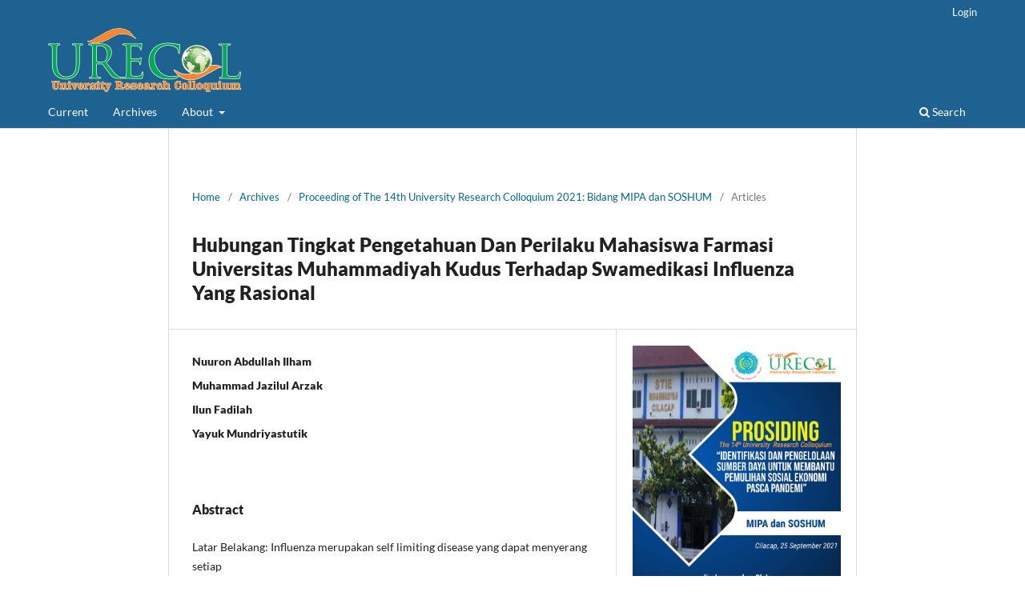

--- FILE ---
content_type: text/html; charset=utf-8
request_url: https://repository.urecol.org/index.php/proceeding/article/view/1772
body_size: 4357
content:
<!DOCTYPE html>
<html lang="en-US" xml:lang="en-US">
<head>
	<meta charset="utf-8">
	<meta name="viewport" content="width=device-width, initial-scale=1.0">
	<title>
		Hubungan Tingkat Pengetahuan Dan Perilaku Mahasiswa Farmasi Universitas Muhammadiyah Kudus Terhadap Swamedikasi Influenza Yang Rasional
							| Prosiding University Research Colloquium
			</title>

	
<meta name="generator" content="Open Journal Systems 3.3.0.20">
<link rel="schema.DC" href="http://purl.org/dc/elements/1.1/" />
<meta name="DC.Creator.PersonalName" content="Nuuron Abdullah Ilham"/>
<meta name="DC.Creator.PersonalName" content="Muhammad Jazilul Arzak"/>
<meta name="DC.Creator.PersonalName" content="Ilun Fadilah"/>
<meta name="DC.Creator.PersonalName" content="Yayuk Mundriyastutik"/>
<meta name="DC.Date.created" scheme="ISO8601" content="2021-12-08"/>
<meta name="DC.Date.dateSubmitted" scheme="ISO8601" content="2022-01-26"/>
<meta name="DC.Date.issued" scheme="ISO8601" content="2021-12-08"/>
<meta name="DC.Date.modified" scheme="ISO8601" content="2024-10-21"/>
<meta name="DC.Description" xml:lang="en" content="Latar Belakang: Influenza merupakan self limiting disease yang dapat menyerang setiaporang tanpa mengenal usia dan jenis kelamin. Salah satu pengobatan yang seringdilakukan untuk mengobati penyakit ini adalah dengan berperilaku pengobatan sendiri(swamedikasi) dalam berperilaku swamedikasi membutuhkan suatu pengetahuan yangbaik supaya tindakan swamedikasi dapat berjalan dengan baik. Tujuan: untukmengetahui hubungan tingkat pengetahuan dan perilaku mahasiswa farmasiuniversitas muhammadiyah kudus terhadap swamedikasi influenza yang rasional.Metode: Penelitian analitik korelatif dengan pendekatan cross sectional inimenggunakan 173 responden dari 306 responden sebagai sampel yang diambil denganteknik simple random sampling, data dikumpulkan menggunakan kuesioner danpenggunaan swamedikasi influenza mencakup tepat pemilihan obat dan tepat dosis.Data terkumpul kemudian dianalisa secara analisa univariat dan bivariat, sedangkanuntuk menjawab hipotesis digunakan uji Spearman Rank. Hasil: Mayoritas respondenberjenis kelamin perempuan (89,6%),menempuh semester 7-8 (26%), dan tempat tinggalkost (62,4%). Responden yang memilki tingkat pengetahuan dan perilaku baik sebanyakmasing-masing 87,3 % dan 100%. hasil uji analisis bivariat menggunakan uji statisticrank spearman (?) menunjukkan bahwa ada hubungan tingkat pengetahuan danperilaku mahasiswa farmasi Universitas Muhammadiyah Kudus terhadap swamedikasiinfluenza yang rasional dengan p value sebesar 0,00&amp;lt;0,05.Kesimpulan: Ada hubungantingkat pengetahuan dan perilaku mahasiswa farmasi universitas muhammadiyahkudus terhadap swamedikasi influenza yang rasional."/>
<meta name="DC.Format" scheme="IMT" content="application/pdf"/>
<meta name="DC.Identifier" content="1772"/>
<meta name="DC.Identifier.pageNumber" content="56-62"/>
<meta name="DC.Identifier.URI" content="https://repository.urecol.org/index.php/proceeding/article/view/1772"/>
<meta name="DC.Language" scheme="ISO639-1" content="en"/>
<meta name="DC.Rights" content="Copyright (c) 2021 Nuuron Abdullah Ilham, Muhammad Jazilul Arzak, Ilun Fadilah, Yayuk Mundriyastutik"/>
<meta name="DC.Rights" content="https://creativecommons.org/licenses/by-nc/4.0"/>
<meta name="DC.Source" content="Prosiding University Research Colloquium"/>
<meta name="DC.Source.ISSN" content="2621-0584"/>
<meta name="DC.Source.URI" content="https://repository.urecol.org/index.php/proceeding"/>
<meta name="DC.Title" content="Hubungan Tingkat Pengetahuan Dan Perilaku Mahasiswa Farmasi Universitas Muhammadiyah Kudus Terhadap Swamedikasi Influenza Yang Rasional"/>
<meta name="DC.Type" content="Text.Serial.Journal"/>
<meta name="DC.Type.articleType" content="Articles"/>
<meta name="gs_meta_revision" content="1.1"/>
<meta name="citation_journal_title" content="Prosiding University Research Colloquium"/>
<meta name="citation_journal_abbrev" content="proceeding"/>
<meta name="citation_issn" content="2621-0584"/> 
<meta name="citation_author" content="Nuuron Abdullah Ilham"/>
<meta name="citation_author" content="Muhammad Jazilul Arzak"/>
<meta name="citation_author" content="Ilun Fadilah"/>
<meta name="citation_author" content="Yayuk Mundriyastutik"/>
<meta name="citation_title" content="Hubungan Tingkat Pengetahuan Dan Perilaku Mahasiswa Farmasi Universitas Muhammadiyah Kudus Terhadap Swamedikasi Influenza Yang Rasional"/>
<meta name="citation_language" content="en"/>
<meta name="citation_date" content="2021/12/08"/>
<meta name="citation_firstpage" content="56"/>
<meta name="citation_lastpage" content="62"/>
<meta name="citation_abstract_html_url" content="https://repository.urecol.org/index.php/proceeding/article/view/1772"/>
<meta name="citation_pdf_url" content="https://repository.urecol.org/index.php/proceeding/article/download/1772/1738"/>
	<link rel="stylesheet" href="https://repository.urecol.org/index.php/proceeding/$$$call$$$/page/page/css?name=stylesheet" type="text/css" /><link rel="stylesheet" href="https://repository.urecol.org/index.php/proceeding/$$$call$$$/page/page/css?name=font" type="text/css" /><link rel="stylesheet" href="https://repository.urecol.org/lib/pkp/styles/fontawesome/fontawesome.css?v=3.3.0.20" type="text/css" /><link rel="stylesheet" href="https://repository.urecol.org/public/journals/1/styleSheet.css?d=" type="text/css" />
</head>
<body class="pkp_page_article pkp_op_view has_site_logo" dir="ltr">

	<div class="pkp_structure_page">

				<header class="pkp_structure_head" id="headerNavigationContainer" role="banner">
						
 <nav class="cmp_skip_to_content" aria-label="Jump to content links">
	<a href="#pkp_content_main">Skip to main content</a>
	<a href="#siteNav">Skip to main navigation menu</a>
		<a href="#pkp_content_footer">Skip to site footer</a>
</nav>

			<div class="pkp_head_wrapper">

				<div class="pkp_site_name_wrapper">
					<button class="pkp_site_nav_toggle">
						<span>Open Menu</span>
					</button>
										<div class="pkp_site_name">
																<a href="						https://repository.urecol.org/index.php/proceeding/index
					" class="is_img">
							<img src="https://repository.urecol.org/public/journals/1/pageHeaderLogoImage_en_US.png" width="241" height="80" alt="Prosiding University Research Colloquium" />
						</a>
										</div>
				</div>

				
				<nav class="pkp_site_nav_menu" aria-label="Site Navigation">
					<a id="siteNav"></a>
					<div class="pkp_navigation_primary_row">
						<div class="pkp_navigation_primary_wrapper">
																				<ul id="navigationPrimary" class="pkp_navigation_primary pkp_nav_list">
								<li class="">
				<a href="https://repository.urecol.org/index.php/proceeding/issue/current">
					Current
				</a>
							</li>
								<li class="">
				<a href="https://repository.urecol.org/index.php/proceeding/issue/archive">
					Archives
				</a>
							</li>
															<li class="">
				<a href="https://repository.urecol.org/index.php/proceeding/about">
					About
				</a>
									<ul>
																					<li class="">
									<a href="https://repository.urecol.org/index.php/proceeding/about">
										About the Journal
									</a>
								</li>
																												<li class="">
									<a href="https://repository.urecol.org/index.php/proceeding/about/submissions">
										Submissions
									</a>
								</li>
																												<li class="">
									<a href="https://repository.urecol.org/index.php/proceeding/about/editorialTeam">
										Editorial Team
									</a>
								</li>
																												<li class="">
									<a href="https://repository.urecol.org/index.php/proceeding/about/contact">
										Contact
									</a>
								</li>
																		</ul>
							</li>
			</ul>

				

																						<div class="pkp_navigation_search_wrapper">
									<a href="https://repository.urecol.org/index.php/proceeding/search" class="pkp_search pkp_search_desktop">
										<span class="fa fa-search" aria-hidden="true"></span>
										Search
									</a>
								</div>
													</div>
					</div>
					<div class="pkp_navigation_user_wrapper" id="navigationUserWrapper">
							<ul id="navigationUser" class="pkp_navigation_user pkp_nav_list">
															<li class="profile">
				<a href="https://repository.urecol.org/index.php/proceeding/login">
					Login
				</a>
							</li>
										</ul>

					</div>
				</nav>
			</div><!-- .pkp_head_wrapper -->
		</header><!-- .pkp_structure_head -->

						<div class="pkp_structure_content">
			<div class="pkp_structure_main" role="main">
				<a id="pkp_content_main"></a>

<div class="page page_article">
			<nav class="cmp_breadcrumbs" role="navigation" aria-label="You are here:">
	<ol>
		<li>
			<a href="https://repository.urecol.org/index.php/proceeding/index">
				Home
			</a>
			<span class="separator">/</span>
		</li>
		<li>
			<a href="https://repository.urecol.org/index.php/proceeding/issue/archive">
				Archives
			</a>
			<span class="separator">/</span>
		</li>
					<li>
				<a href="https://repository.urecol.org/index.php/proceeding/issue/view/35">
					Proceeding of The 14th University Research Colloquium 2021: Bidang MIPA dan SOSHUM
				</a>
				<span class="separator">/</span>
			</li>
				<li class="current" aria-current="page">
			<span aria-current="page">
									Articles
							</span>
		</li>
	</ol>
</nav>
	
		  	 <article class="obj_article_details">

		
	<h1 class="page_title">
		Hubungan Tingkat Pengetahuan Dan Perilaku Mahasiswa Farmasi Universitas Muhammadiyah Kudus Terhadap Swamedikasi Influenza Yang Rasional
	</h1>

	
	<div class="row">
		<div class="main_entry">

							<section class="item authors">
					<h2 class="pkp_screen_reader">Authors</h2>
					<ul class="authors">
											<li>
							<span class="name">
								Nuuron Abdullah Ilham
							</span>
																				</li>
											<li>
							<span class="name">
								Muhammad Jazilul Arzak
							</span>
																				</li>
											<li>
							<span class="name">
								Ilun Fadilah
							</span>
																				</li>
											<li>
							<span class="name">
								Yayuk Mundriyastutik
							</span>
																				</li>
										</ul>
				</section>
			
						
						
										<section class="item abstract">
					<h2 class="label">Abstract</h2>
					<p>Latar Belakang: Influenza merupakan self limiting disease yang dapat menyerang setiap<br>orang tanpa mengenal usia dan jenis kelamin. Salah satu pengobatan yang sering<br>dilakukan untuk mengobati penyakit ini adalah dengan berperilaku pengobatan sendiri<br>(swamedikasi) dalam berperilaku swamedikasi membutuhkan suatu pengetahuan yang<br>baik supaya tindakan swamedikasi dapat berjalan dengan baik. Tujuan: untuk<br>mengetahui hubungan tingkat pengetahuan dan perilaku mahasiswa farmasi<br>universitas muhammadiyah kudus terhadap swamedikasi influenza yang rasional.<br>Metode: Penelitian analitik korelatif dengan pendekatan cross sectional ini<br>menggunakan 173 responden dari 306 responden sebagai sampel yang diambil dengan<br>teknik simple random sampling, data dikumpulkan menggunakan kuesioner dan<br>penggunaan swamedikasi influenza mencakup tepat pemilihan obat dan tepat dosis.<br>Data terkumpul kemudian dianalisa secara analisa univariat dan bivariat, sedangkan<br>untuk menjawab hipotesis digunakan uji Spearman Rank. Hasil: Mayoritas responden<br>berjenis kelamin perempuan (89,6%),menempuh semester 7-8 (26%), dan tempat tinggal<br>kost (62,4%). Responden yang memilki tingkat pengetahuan dan perilaku baik sebanyak<br>masing-masing 87,3 % dan 100%. hasil uji analisis bivariat menggunakan uji statistic<br>rank spearman (?) menunjukkan bahwa ada hubungan tingkat pengetahuan dan<br>perilaku mahasiswa farmasi Universitas Muhammadiyah Kudus terhadap swamedikasi<br>influenza yang rasional dengan p value sebesar 0,00&lt;0,05.Kesimpulan: Ada hubungan<br>tingkat pengetahuan dan perilaku mahasiswa farmasi universitas muhammadiyah<br>kudus terhadap swamedikasi influenza yang rasional.</p>
				</section>
			
			

																																								
						
		</div><!-- .main_entry -->

		<div class="entry_details">

										<div class="item cover_image">
					<div class="sub_item">
													<a href="https://repository.urecol.org/index.php/proceeding/issue/view/35">
								<img src="https://repository.urecol.org/public/journals/1/cover_issue_35_en_US.jpg" alt="">
							</a>
											</div>
				</div>
			
										<div class="item galleys">
					<h2 class="pkp_screen_reader">
						Downloads
					</h2>
					<ul class="value galleys_links">
													<li>
								
	
							

<a class="obj_galley_link pdf" href="https://repository.urecol.org/index.php/proceeding/article/view/1772/1738">

		
	PDF

	</a>
							</li>
											</ul>
				</div>
						
						<div class="item published">
				<section class="sub_item">
					<h2 class="label">
						Published
					</h2>
					<div class="value">
																			<span>2021-12-08</span>
																	</div>
				</section>
							</div>
			
										<div class="item citation">
					<section class="sub_item citation_display">
						<h2 class="label">
							How to Cite
						</h2>
						<div class="value">
							<div id="citationOutput" role="region" aria-live="polite">
								<div class="csl-bib-body">
  <div class="csl-entry">Ilham, N. A., Arzak, M. J., Fadilah, I., &#38; Mundriyastutik, Y. (2021). Hubungan Tingkat Pengetahuan Dan Perilaku Mahasiswa Farmasi Universitas Muhammadiyah Kudus Terhadap Swamedikasi Influenza Yang Rasional. <i>Prosiding University Research Colloquium</i>, 56–62. Retrieved from https://repository.urecol.org/index.php/proceeding/article/view/1772</div>
</div>
							</div>
							<div class="citation_formats">
								<button class="cmp_button citation_formats_button" aria-controls="cslCitationFormats" aria-expanded="false" data-csl-dropdown="true">
									More Citation Formats
								</button>
								<div id="cslCitationFormats" class="citation_formats_list" aria-hidden="true">
									<ul class="citation_formats_styles">
																					<li>
												<a
													aria-controls="citationOutput"
													href="https://repository.urecol.org/index.php/proceeding/citationstylelanguage/get/acm-sig-proceedings?submissionId=1772&amp;publicationId=1712"
													data-load-citation
													data-json-href="https://repository.urecol.org/index.php/proceeding/citationstylelanguage/get/acm-sig-proceedings?submissionId=1772&amp;publicationId=1712&amp;return=json"
												>
													ACM
												</a>
											</li>
																					<li>
												<a
													aria-controls="citationOutput"
													href="https://repository.urecol.org/index.php/proceeding/citationstylelanguage/get/acs-nano?submissionId=1772&amp;publicationId=1712"
													data-load-citation
													data-json-href="https://repository.urecol.org/index.php/proceeding/citationstylelanguage/get/acs-nano?submissionId=1772&amp;publicationId=1712&amp;return=json"
												>
													ACS
												</a>
											</li>
																					<li>
												<a
													aria-controls="citationOutput"
													href="https://repository.urecol.org/index.php/proceeding/citationstylelanguage/get/apa?submissionId=1772&amp;publicationId=1712"
													data-load-citation
													data-json-href="https://repository.urecol.org/index.php/proceeding/citationstylelanguage/get/apa?submissionId=1772&amp;publicationId=1712&amp;return=json"
												>
													APA
												</a>
											</li>
																					<li>
												<a
													aria-controls="citationOutput"
													href="https://repository.urecol.org/index.php/proceeding/citationstylelanguage/get/associacao-brasileira-de-normas-tecnicas?submissionId=1772&amp;publicationId=1712"
													data-load-citation
													data-json-href="https://repository.urecol.org/index.php/proceeding/citationstylelanguage/get/associacao-brasileira-de-normas-tecnicas?submissionId=1772&amp;publicationId=1712&amp;return=json"
												>
													ABNT
												</a>
											</li>
																					<li>
												<a
													aria-controls="citationOutput"
													href="https://repository.urecol.org/index.php/proceeding/citationstylelanguage/get/chicago-author-date?submissionId=1772&amp;publicationId=1712"
													data-load-citation
													data-json-href="https://repository.urecol.org/index.php/proceeding/citationstylelanguage/get/chicago-author-date?submissionId=1772&amp;publicationId=1712&amp;return=json"
												>
													Chicago
												</a>
											</li>
																					<li>
												<a
													aria-controls="citationOutput"
													href="https://repository.urecol.org/index.php/proceeding/citationstylelanguage/get/harvard-cite-them-right?submissionId=1772&amp;publicationId=1712"
													data-load-citation
													data-json-href="https://repository.urecol.org/index.php/proceeding/citationstylelanguage/get/harvard-cite-them-right?submissionId=1772&amp;publicationId=1712&amp;return=json"
												>
													Harvard
												</a>
											</li>
																					<li>
												<a
													aria-controls="citationOutput"
													href="https://repository.urecol.org/index.php/proceeding/citationstylelanguage/get/ieee?submissionId=1772&amp;publicationId=1712"
													data-load-citation
													data-json-href="https://repository.urecol.org/index.php/proceeding/citationstylelanguage/get/ieee?submissionId=1772&amp;publicationId=1712&amp;return=json"
												>
													IEEE
												</a>
											</li>
																					<li>
												<a
													aria-controls="citationOutput"
													href="https://repository.urecol.org/index.php/proceeding/citationstylelanguage/get/modern-language-association?submissionId=1772&amp;publicationId=1712"
													data-load-citation
													data-json-href="https://repository.urecol.org/index.php/proceeding/citationstylelanguage/get/modern-language-association?submissionId=1772&amp;publicationId=1712&amp;return=json"
												>
													MLA
												</a>
											</li>
																					<li>
												<a
													aria-controls="citationOutput"
													href="https://repository.urecol.org/index.php/proceeding/citationstylelanguage/get/turabian-fullnote-bibliography?submissionId=1772&amp;publicationId=1712"
													data-load-citation
													data-json-href="https://repository.urecol.org/index.php/proceeding/citationstylelanguage/get/turabian-fullnote-bibliography?submissionId=1772&amp;publicationId=1712&amp;return=json"
												>
													Turabian
												</a>
											</li>
																					<li>
												<a
													aria-controls="citationOutput"
													href="https://repository.urecol.org/index.php/proceeding/citationstylelanguage/get/vancouver?submissionId=1772&amp;publicationId=1712"
													data-load-citation
													data-json-href="https://repository.urecol.org/index.php/proceeding/citationstylelanguage/get/vancouver?submissionId=1772&amp;publicationId=1712&amp;return=json"
												>
													Vancouver
												</a>
											</li>
																			</ul>
																			<div class="label">
											Download Citation
										</div>
										<ul class="citation_formats_styles">
																							<li>
													<a href="https://repository.urecol.org/index.php/proceeding/citationstylelanguage/download/ris?submissionId=1772&amp;publicationId=1712">
														<span class="fa fa-download"></span>
														Endnote/Zotero/Mendeley (RIS)
													</a>
												</li>
																							<li>
													<a href="https://repository.urecol.org/index.php/proceeding/citationstylelanguage/download/bibtex?submissionId=1772&amp;publicationId=1712">
														<span class="fa fa-download"></span>
														BibTeX
													</a>
												</li>
																					</ul>
																	</div>
							</div>
						</div>
					</section>
				</div>
			
										<div class="item issue">

											<section class="sub_item">
							<h2 class="label">
								Issue
							</h2>
							<div class="value">
								<a class="title" href="https://repository.urecol.org/index.php/proceeding/issue/view/35">
									Proceeding of The 14th University Research Colloquium 2021: Bidang MIPA dan SOSHUM
								</a>
							</div>
						</section>
					
											<section class="sub_item">
							<h2 class="label">
								Section
							</h2>
							<div class="value">
								Articles
							</div>
						</section>
					
									</div>
			
						
										<div class="item copyright">
					<h2 class="label">
						License
					</h2>
																										<p>Copyright (c) 2021 Nuuron Abdullah Ilham, Muhammad Jazilul Arzak, Ilun Fadilah, Yayuk Mundriyastutik</p>
														<a rel="license" href="https://creativecommons.org/licenses/by-nc/4.0/"><img alt="Creative Commons License" src="//i.creativecommons.org/l/by-nc/4.0/88x31.png" /></a><p>This work is licensed under a <a rel="license" href="https://creativecommons.org/licenses/by-nc/4.0/">Creative Commons Attribution-NonCommercial 4.0 International License</a>.</p>
																
				</div>
			
			

		</div><!-- .entry_details -->
	</div><!-- .row -->

</article>

	

</div><!-- .page -->

	</div><!-- pkp_structure_main -->

							</div><!-- pkp_structure_content -->

<div class="pkp_structure_footer_wrapper" role="contentinfo">
	<a id="pkp_content_footer"></a>

	<div class="pkp_structure_footer">

					<div class="pkp_footer_content">
				<p><a href="http://creativecommons.org/licenses/by-nc/4.0/" rel="license"><img style="border-width: 0;" src="https://i.creativecommons.org/l/by-nc/4.0/88x31.png" alt="Creative Commons License"></a><br>This work is licensed under a <a href="http://creativecommons.org/licenses/by-nc/4.0/" rel="license">Creative Commons Attribution-NonCommercial 4.0 International License</a>.</p>
			</div>
		
		<div class="pkp_brand_footer" role="complementary">
			<a href="https://repository.urecol.org/index.php/proceeding/about/aboutThisPublishingSystem">
				<img alt="More information about the publishing system, Platform and Workflow by OJS/PKP." src="https://repository.urecol.org/templates/images/ojs_brand.png">
			</a>
		</div>
	</div>
</div><!-- pkp_structure_footer_wrapper -->

</div><!-- pkp_structure_page -->

<script src="https://repository.urecol.org/lib/pkp/lib/vendor/components/jquery/jquery.min.js?v=3.3.0.20" type="text/javascript"></script><script src="https://repository.urecol.org/lib/pkp/lib/vendor/components/jqueryui/jquery-ui.min.js?v=3.3.0.20" type="text/javascript"></script><script src="https://repository.urecol.org/plugins/themes/default/js/lib/popper/popper.js?v=3.3.0.20" type="text/javascript"></script><script src="https://repository.urecol.org/plugins/themes/default/js/lib/bootstrap/util.js?v=3.3.0.20" type="text/javascript"></script><script src="https://repository.urecol.org/plugins/themes/default/js/lib/bootstrap/dropdown.js?v=3.3.0.20" type="text/javascript"></script><script src="https://repository.urecol.org/plugins/themes/default/js/main.js?v=3.3.0.20" type="text/javascript"></script><script src="https://repository.urecol.org/plugins/generic/citationStyleLanguage/js/articleCitation.js?v=3.3.0.20" type="text/javascript"></script>


</body>
</html>


--- FILE ---
content_type: text/css;charset=UTF-8
request_url: https://repository.urecol.org/index.php/proceeding/$$$call$$$/page/page/css?name=font
body_size: 37
content:
@font-face{font-family:'Lato';font-style:normal;font-weight:400;src:url('//repository.urecol.org/plugins/themes/default/fonts/lato-v17-latin-ext_latin-regular.eot');src:local(''),url('//repository.urecol.org/plugins/themes/default/fonts/lato-v17-latin-ext_latin-regular.eot?#iefix') format('embedded-opentype'),url('//repository.urecol.org/plugins/themes/default/fonts/lato-v17-latin-ext_latin-regular.woff2') format('woff2'),url('//repository.urecol.org/plugins/themes/default/fonts/lato-v17-latin-ext_latin-regular.woff') format('woff'),url('//repository.urecol.org/plugins/themes/default/fonts/lato-v17-latin-ext_latin-regular.ttf') format('truetype'),url('//repository.urecol.org/plugins/themes/default/fonts/lato-v17-latin-ext_latin-regular.svg#Lato') format('svg');font-display:swap}@font-face{font-family:'Lato';font-style:italic;font-weight:400;src:url('//repository.urecol.org/plugins/themes/default/fonts/lato-v17-latin-ext_latin-italic.eot');src:local(''),url('//repository.urecol.org/plugins/themes/default/fonts/lato-v17-latin-ext_latin-italic.eot?#iefix') format('embedded-opentype'),url('//repository.urecol.org/plugins/themes/default/fonts/lato-v17-latin-ext_latin-italic.woff2') format('woff2'),url('//repository.urecol.org/plugins/themes/default/fonts/lato-v17-latin-ext_latin-italic.woff') format('woff'),url('//repository.urecol.org/plugins/themes/default/fonts/lato-v17-latin-ext_latin-italic.ttf') format('truetype'),url('//repository.urecol.org/plugins/themes/default/fonts/lato-v17-latin-ext_latin-italic.svg#Lato') format('svg');font-display:swap}@font-face{font-family:'Lato';font-style:normal;font-weight:900;src:url('//repository.urecol.org/plugins/themes/default/fonts/lato-v17-latin-ext_latin-900.eot');src:local(''),url('//repository.urecol.org/plugins/themes/default/fonts/lato-v17-latin-ext_latin-900.eot?#iefix') format('embedded-opentype'),url('//repository.urecol.org/plugins/themes/default/fonts/lato-v17-latin-ext_latin-900.woff2') format('woff2'),url('//repository.urecol.org/plugins/themes/default/fonts/lato-v17-latin-ext_latin-900.woff') format('woff'),url('//repository.urecol.org/plugins/themes/default/fonts/lato-v17-latin-ext_latin-900.ttf') format('truetype'),url('//repository.urecol.org/plugins/themes/default/fonts/lato-v17-latin-ext_latin-900.svg#Lato') format('svg');font-display:swap}@font-face{font-family:'Lato';font-style:italic;font-weight:900;src:url('//repository.urecol.org/plugins/themes/default/fonts/lato-v17-latin-ext_latin-900italic.eot');src:local(''),url('//repository.urecol.org/plugins/themes/default/fonts/lato-v17-latin-ext_latin-900italic.eot?#iefix') format('embedded-opentype'),url('//repository.urecol.org/plugins/themes/default/fonts/lato-v17-latin-ext_latin-900italic.woff2') format('woff2'),url('//repository.urecol.org/plugins/themes/default/fonts/lato-v17-latin-ext_latin-900italic.woff') format('woff'),url('//repository.urecol.org/plugins/themes/default/fonts/lato-v17-latin-ext_latin-900italic.ttf') format('truetype'),url('//repository.urecol.org/plugins/themes/default/fonts/lato-v17-latin-ext_latin-900italic.svg#Lato') format('svg');font-display:swap}